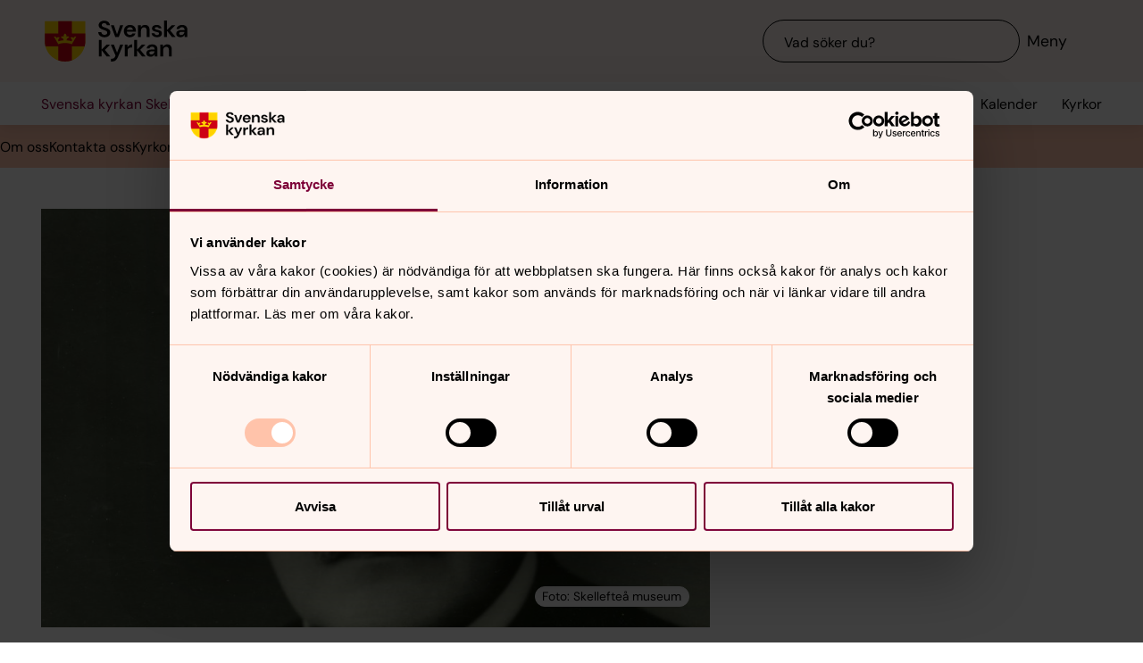

--- FILE ---
content_type: text/html; charset=utf-8
request_url: https://www.svenskakyrkan.se/skelleftea/prosten-fellstroms-grav
body_size: 61008
content:
<!DOCTYPE html>
<html lang="sv">
<head><base id="CS_GlobalBaseTag" href="/default.aspx?id=2486480" target="_self" /><meta http-equiv="CONTENT-TYPE" content="text/html; charset=utf-8" /><script type="text/javascript">
//<![CDATA[
var Lang="sv/";var AdminURL="https://www.svenskakyrkan.se/cs/";var SiteURL="https://www.svenskakyrkan.se/";var ConnectionID=13119;var DocumentId=2486480;var EditId=0;var PresentationTemplateId=0;var RefId=0;var CS_QueryStringPrefix="id";var IsInCsEdit=false;
//]]>
</script><script id="CS_GlobalJavaScript" type="text/javascript" src="~js/global.async.min.js"></script><meta name="identifier" content="2486480" /><meta name="Title" content="Prosten Fellströms grav" /><meta name="Date" content="2022-10-25 13:53:28" /><title>
	Prosten Fellstr&#246;ms grav - Svenska kyrkan Skellefte&#229;
</title><meta name="viewport" content="width=device-width, initial-scale=1" /><meta http-equiv="x-ua-compatible" content="ie=edge" />
		<meta name="language" content="sv" />
		<meta name="description" content="Lyssna n&#228;r Lars Jonsson ber&#228;ttar om Prosten Kristian August Fellstr&#246;m." />
		<meta name="webId" content="2065441">
		<meta name="webName" content="Svenska kyrkan Skellefte&#229;">
		<link rel="canonical" href="https://www.svenskakyrkan.se/skelleftea/prosten-fellstroms-grav" />
<meta name="twitter:card" content="summary_large_image" />
<meta name="twitter:site" content="@svenskakyrkan" />
<meta name="twitter:image" content="https://www.svenskakyrkan.se/bilder/2065441/prosten_fellstrom_foto_skellmuseum.jpeg?doprocessing=1&w=800" />
<meta property="og:url" content="https://www.svenskakyrkan.se/skelleftea/prosten-fellstroms-grav" />
<meta property="og:type" content="website" />
<meta property="og:title" content="Prosten Fellstr&#246;ms grav" />
<meta property="og:description" content="Lyssna n&#228;r Lars Jonsson ber&#228;ttar om Prosten Kristian August Fellstr&#246;m." />
<meta property="og:image:secure_url" content="https://www.svenskakyrkan.se/bilder/2065441/prosten_fellstrom_foto_skellmuseum.jpeg?doprocessing=1&w=800" />
<meta property="og:image" content="https://www.svenskakyrkan.se/bilder/2065441/prosten_fellstrom_foto_skellmuseum.jpeg?doprocessing=1&w=800" />
	<!-- Styles -->
	<link href="/assets/presentation/verktygsladan/main.css?v=2.11.0" rel="stylesheet"/>

		
		<script src="/webapi/api-v2/webcontext.js?webid=2065441"></script>
		<script src="/webapi/api-v2/websettings.js?v=2.11.0"></script>
        
<!-- Matomo Tag Manager -->
<script type="text/plain" data-cookieconsent="statistics">
    var _mtm = window._mtm = window._mtm || [];
    _mtm.push({ 'mtm.startTime': (new Date().getTime()), 'event': 'mtm.Start' });
    (function () {
        var d = document, g = d.createElement('script'), s = d.getElementsByTagName('script')[0];
        g.async = true; g.src = 'https://tracker.svenska-kyrkan.open-analytics.se/js/container_hbw0LwF3.js'; s.parentNode.insertBefore(g, s);
    })();
</script>
<!-- End Matomo Tag Manager -->

	<!-- Favicons -->
	
<link rel="icon" href="/assets/presentation/verktygsladan/assets/favicons/favicon.svg?v=2.11.0" type="image/svg+xml">
<link rel="apple-touch-icon" sizes="180x180" href="/assets/presentation/verktygsladan/assets/favicons/apple-touch-icon.png?v=2.11.0">
<link rel="icon" type="image/png" sizes="32x32" href="/assets/presentation/verktygsladan/assets/favicons/favicon-32x32.png?v=2.11.0">
<link rel="icon" type="image/png" sizes="16x16" href="/assets/presentation/verktygsladan/assets/favicons/favicon-16x16.png?v=2.11.0">
<link rel="mask-icon" href="/assets/presentation/verktygsladan/assets/favicons/safari-pinned-tab.svg?v=2.11.0" color="#7d0037">
<link rel="manifest" href="/assets/presentation/verktygsladan/assets/favicons/site.webmanifest?v=2.11.0" />
<link rel="shortcut icon" href="/assets/presentation/verktygsladan/assets/favicons/favicon.ico?v=2.11.0"><meta name="msapplication-TileColor" content="#7d0037" /><meta name="theme-color" content="#7d0037" />
	<!-- Script -->
	<!--AI-->
<script type="text/plain" data-cookieconsent="necessary">
    !(function (cfg) { var k, x, D, E, L, C, b, U, O, A, e, t = "track", n = "TrackPage", i = "TrackEvent", I = [t + "Event", t + "Exception", t + "PageView", t + "PageViewPerformance", "addTelemetryInitializer", t + "Trace", t + "DependencyData", t + "Metric", "start" + n, "stop" + n, "start" + i, "stop" + i, "setAuthenticatedUserContext", "clearAuthenticatedUserContext", "flush"]; function a() { cfg.onInit && cfg.onInit(e) } k = window, x = document, D = k.location, E = "script", L = "ingestionendpoint", C = "disableExceptionTracking", b = "crossOrigin", U = "POST", O = cfg.pn || "aiPolicy", t = "appInsightsSDK", A = cfg.name || "appInsights", (cfg.name || k[t]) && (k[t] = A), e = k[A] || function (u) { var n = u.url || cfg.src, s = !1, p = !1, l = { initialize: !0, queue: [], sv: "9", config: u, version: 2, extensions: void 0 }; function d(e) { var t, n, i, a, r, o, c, s; !0 !== cfg.dle && (o = (t = function () { var e, t = {}, n = u.connectionString; if ("string" == typeof n && n) for (var i = n.split(";"), a = 0; a < i.length; a++) { var r = i[a].split("="); 2 === r.length && (t[r[0].toLowerCase()] = r[1]) } return t[L] || (e = (n = t.endpointsuffix) ? t.location : null, t[L] = "https://" + (e ? e + "." : "") + "dc." + (n || "services.visualstudio.com")), t }()).instrumentationkey || u.instrumentationKey || "", t = (t = (t = t[L]) && "/" === t.slice(-1) ? t.slice(0, -1) : t) ? t + "/v2/track" : u.endpointUrl, t = u.userOverrideEndpointUrl || t, (n = []).push((i = "SDK LOAD Failure: Failed to load Application Insights SDK script (See stack for details)", a = e, c = t, (s = (r = f(o, "Exception")).data).baseType = "ExceptionData", s.baseData.exceptions = [{ typeName: "SDKLoadFailed", message: i.replace(/\./g, "-"), hasFullStack: !1, stack: i + "\nSnippet failed to load [" + a + "] -- Telemetry is disabled\nHelp Link: https://go.microsoft.com/fwlink/?linkid=2128109\nHost: " + (D && D.pathname || "_unknown_") + "\nEndpoint: " + c, parsedStack: [] }], r)), n.push((s = e, i = t, (c = (a = f(o, "Message")).data).baseType = "MessageData", (r = c.baseData).message = 'AI (Internal): 99 message:"' + ("SDK LOAD Failure: Failed to load Application Insights SDK script (See stack for details) (" + s + ")").replace(/\"/g, "") + '"', r.properties = { endpoint: i }, a)), e = n, o = t, JSON && ((c = k.fetch) && !cfg.useXhr ? c(o, { method: U, body: JSON.stringify(e), mode: "cors" }) : XMLHttpRequest && ((s = new XMLHttpRequest).open(U, o), s.setRequestHeader("Content-type", "application/json"), s.send(JSON.stringify(e))))) } function f(e, t) { return e = e, t = t, i = l.sv, a = l.version, r = D, (o = {})["ai.device." + "id"] = "browser", o["ai.device.type"] = "Browser", o["ai.operation.name"] = r && r.pathname || "_unknown_", o["ai.internal.sdkVersion"] = "javascript:snippet_" + (i || a), { time: (r = new Date).getUTCFullYear() + "-" + n(1 + r.getUTCMonth()) + "-" + n(r.getUTCDate()) + "T" + n(r.getUTCHours()) + ":" + n(r.getUTCMinutes()) + ":" + n(r.getUTCSeconds()) + "." + (r.getUTCMilliseconds() / 1e3).toFixed(3).slice(2, 5) + "Z", iKey: e, name: "Microsoft.ApplicationInsights." + e.replace(/-/g, "") + "." + t, sampleRate: 100, tags: o, data: { baseData: { ver: 2 } }, ver: undefined, seq: "1", aiDataContract: undefined }; function n(e) { e = "" + e; return 1 === e.length ? "0" + e : e } var i, a, r, o } var i, a, t, r, g = -1, h = 0, m = ["js.monitor.azure.com", "js.cdn.applicationinsights.io", "js.cdn.monitor.azure.com", "js0.cdn.applicationinsights.io", "js0.cdn.monitor.azure.com", "js2.cdn.applicationinsights.io", "js2.cdn.monitor.azure.com", "az416426.vo.msecnd.net"], o = function () { return c(n, null) }; function c(t, r) { if ((n = navigator) && (~(n = (n.userAgent || "").toLowerCase()).indexOf("msie") || ~n.indexOf("trident/")) && ~t.indexOf("ai.3") && (t = t.replace(/(\/)(ai\.3\.)([^\d]*)$/, function (e, t, n) { return t + "ai.2" + n })), !1 !== cfg.cr) for (var e = 0; e < m.length; e++)if (0 < t.indexOf(m[e])) { g = e; break } var n, o = function (e) { var a; l.queue = [], p || (0 <= g && h + 1 < m.length ? (a = (g + h + 1) % m.length, i(t.replace(/^(.*\/\/)([\w\.]*)(\/.*)$/, function (e, t, n, i) { return t + m[a] + i })), h += 1) : (s = p = !0, d(t))) }, c = function (e, t) { p || setTimeout(function () { t && !l.core && o() }, 500), s = !1 }, i = function (e) { var n, i = x.createElement(E), e = (cfg.pl ? cfg.ttp && cfg.ttp.createScript ? i.src = cfg.ttp.createScriptURL(e) : i.src = (null == (n = window.trustedTypes) ? void 0 : n.createPolicy(O, { createScriptURL: function (e) { try { var t = new URL(e); if (t.host && "js.monitor.azure.com" === t.host) return e; a(e) } catch (n) { a(e) } } })).createScriptURL(e) : i.src = e, cfg.nt && i.setAttribute("nonce", cfg.nt), r && (i.integrity = r), i.setAttribute("data-ai-name", A), cfg[b]); function a(e) { d("AI policy blocked URL: " + e) } return !e && "" !== e || "undefined" == i[b] || (i[b] = e), i.onload = c, i.onerror = o, i.onreadystatechange = function (e, t) { "loaded" !== i.readyState && "complete" !== i.readyState || c(0, t) }, cfg.ld && cfg.ld < 0 ? x.getElementsByTagName("head")[0].appendChild(i) : setTimeout(function () { x.getElementsByTagName(E)[0].parentNode.appendChild(i) }, cfg.ld || 0), i }; i(t) } cfg.sri && (i = n.match(/^((http[s]?:\/\/.*\/)\w+(\.\d+){1,5})\.(([\w]+\.){0,2}js)$/)) && 6 === i.length ? (T = "".concat(i[1], ".integrity.json"), a = "@".concat(i[4]), S = window.fetch, t = function (e) { if (!e.ext || !e.ext[a] || !e.ext[a].file) throw Error("Error Loading JSON response"); var t = e.ext[a].integrity || null; c(n = i[2] + e.ext[a].file, t) }, S && !cfg.useXhr ? S(T, { method: "GET", mode: "cors" }).then(function (e) { return e.json()["catch"](function () { return {} }) }).then(t)["catch"](o) : XMLHttpRequest && ((r = new XMLHttpRequest).open("GET", T), r.onreadystatechange = function () { if (r.readyState === XMLHttpRequest.DONE) if (200 === r.status) try { t(JSON.parse(r.responseText)) } catch (e) { o() } else o() }, r.send())) : n && o(); try { l.cookie = x.cookie } catch (w) { } function e(e) { for (; e.length;)!function (t) { l[t] = function () { var e = arguments; s || l.queue.push(function () { l[t].apply(l, e) }) } }(e.pop()) } e(I); var v, y, S = !(l.SeverityLevel = { Verbose: 0, Information: 1, Warning: 2, Error: 3, Critical: 4 }), T = (u.extensionConfig || {}).ApplicationInsightsAnalytics || {}; return (S = !0 !== u[C] && !0 !== T[C] || S) && (e(["_" + (v = "onerror")]), y = k[v], k[v] = function (e, t, n, i, a) { var r = y && y(e, t, n, i, a); return !0 !== r && l["_" + v]({ message: e, url: t, lineNumber: n, columnNumber: i, error: a, evt: k.event }), r }, u.autoExceptionInstrumented = !0), l }(cfg.cfg), (k[A] = e).queue && 0 === e.queue.length ? (e.queue.push(a), e.trackPageView({})) : a(); })({
        src: "https://js.monitor.azure.com/scripts/b/ai.3.gbl.min.js",
        crossOrigin: "anonymous",
        onInit: function (sdk) { sdk.addTelemetryInitializer(function (envelope) { envelope.tags["ai.cloud.roleInstance"] = "www"; }); },
        cfg: { 
            connectionString: "InstrumentationKey=0642649c-35de-4cde-a898-308ae4c43d20;IngestionEndpoint=https://westeurope-3.in.applicationinsights.azure.com/;LiveEndpoint=https://westeurope.livediagnostics.monitor.azure.com/;ApplicationId=6d8f6e2e-9bc0-4573-a689-a2cce0134f89"
        }
    });
</script><script id="Cookiebot" src="/cb/uc.js" data-culture="SV" data-cbid="d75c920b-b4d0-4060-bb69-5aacc9a30939" data-blockingmode="auto" type="text/javascript"></script><meta name="GENERATOR" content="Content Studio Enterprise Edition 5.7.5017.21903 2025-07-29" /></head>
<body 
class='layout--article layout--local ' theme="se-1-a">
	
	<nav aria-label="Navigation genvägar">
	    <svk-skip-to-content anchor="innehall" class="label-100">
		Till innehållet
	    </svk-skip-to-content>
	    <svk-skip-to-content anchor="undermeny" class="label-100">
		Till undermeny
	    </svk-skip-to-content>
	</nav>
	<header class='c-header has-subnav'>
    <div class="header__main">
        <div class="header__main-container">
            <a href='skelleftea' class="header__main-logo" aria-label="Svenska kyrkan">
                <span class="screen-reader">Svenska kyrkan</span>
                <svg width="168" height="48" viewBox="0 0 168 48" fill="none" xmlns="http://www.w3.org/2000/svg">
					<title>Svenska kyrkan</title>
					<path d="M48.0197 24.34V0.679993H0.719727V24.34C0.719727 37.44 11.2797 48 24.3797 48C37.4797 48 48.0397 37.44 48.0397 24.34H48.0197Z" fill="#FFD200"/>
					<path d="M32.2597 15.2V0.679993H16.4997V15.2H0.719727V24.34C0.719727 26.4 0.979727 28.38 1.47973 30.28H16.4997V46.64C18.9597 47.5 21.6197 47.98 24.3797 47.98C27.1397 47.98 29.7997 47.5 32.2597 46.64V30.28H47.2797C47.7597 28.38 48.0397 26.38 48.0397 24.34V15.2H32.2597Z" fill="#CD0014"/>
					<path d="M34.1993 20.54C33.2793 19.14 31.5193 19.04 30.6593 20.32C32.3593 21.22 32.7593 22.98 32.2593 24.28C30.5393 23.66 28.3993 23.26 26.1393 23.12C26.1993 21.28 27.6993 20.06 29.2193 20.02C29.0593 18.5 27.0593 18.04 25.8993 18.98C26.7793 16.7 24.3793 15.2 24.3793 15.2C24.3793 15.2 21.9793 16.7 22.8593 18.98C21.6993 18.04 19.6993 18.5 19.5393 20.02C21.0393 20.06 22.5393 21.26 22.6193 23.12C20.3393 23.26 18.2193 23.66 16.4993 24.28C15.9993 22.98 16.3993 21.22 18.0993 20.32C17.2393 19.04 15.4793 19.14 14.5593 20.54C14.0393 18.28 11.2793 18.68 11.2793 18.68L16.5193 27.76C18.2593 26.88 21.1793 26.32 24.3993 26.32C27.6193 26.32 30.5393 26.86 32.2793 27.76L37.5193 18.68C37.5193 18.68 34.7393 18.28 34.2393 20.54H34.1993Z" fill="#FFD200"/>
					<path d="M67.1598 41.98V34.74L72.9398 41.98H77.2198L70.8798 34.34L76.8798 28.24H72.8198L67.1598 34V22.78H63.7998V41.98H67.1598Z" fill="#000000" />
					<path d="M77.8994 44.7401V48.0001C82.5394 47.9801 84.3994 46.7801 86.4394 42.0001L92.2994 28.2401H88.7994L85.1194 37.5001L81.4594 28.2401H77.9194L83.3594 41.0201L82.8794 42.1401C81.9994 44.2001 80.4594 44.7401 78.5394 44.7401H77.9194H77.8994Z" fill="#000000" />
					<path d="M97.4596 41.98V35.56C97.4596 32.16 99.7396 31.62 102 31.62H102.88V27.9C100.62 27.9 98.6596 29.08 97.4196 31.08V28.24H94.0996V41.98H97.4796H97.4596Z" fill="#000000" />
					<path d="M108.5 41.98V34.74L114.28 41.98H118.56L112.22 34.34L118.22 28.24H114.16L108.5 34V22.78H105.12V41.98H108.5Z" fill="#000000" />
					<path d="M125.26 39.72C123.9 39.72 122.9 39.08 122.9 37.88C122.9 36.86 123.78 35.96 125.68 35.96H129C128.7 38.08 127.42 39.7 125.26 39.7V39.72ZM124.44 42.32C126.74 42.32 128.12 41.26 129.14 39.44V41.98H132.32V33.5C132.32 29.86 129.98 27.9 126.02 27.9C122.5 27.9 120.02 29.82 119.66 32.66H122.96C123.32 31.3 124.54 30.6 126 30.6C127.64 30.6 129.1 31.48 129.1 33.5V33.96H125.3C121.24 33.96 119.34 35.62 119.34 38.22C119.34 40.62 121.02 42.34 124.46 42.34L124.44 42.32Z" fill="#000000" />
					<path d="M139 41.98V34.88C139 32.32 140.54 30.72 142.58 30.72C144.74 30.72 145.7 32.12 145.7 34.54V41.98H149.08V34.2C149.08 30 147.16 27.9 143.74 27.9C141.54 27.9 139.92 28.88 138.86 30.86V28.24H135.62V41.98H139Z" fill="#000000" />
					<path d="M70.4596 19.54C74.8596 19.54 77.3196 17 77.3196 13.94C77.3196 10.62 74.4196 9.43997 71.7396 8.47997L69.6796 7.73997C68.0996 7.17997 67.1997 6.41997 67.1997 5.29997C67.1997 4.05997 68.4396 3.03997 70.0996 3.03997C71.7596 3.03997 72.9196 4.07997 73.1396 5.45997H76.7997C76.4997 2.33997 73.9797 0.219971 70.1197 0.219971C66.2597 0.219971 63.6396 2.33997 63.6396 5.53997C63.6396 7.93997 65.0997 9.45997 68.6997 10.7L70.7197 11.4C72.0197 11.86 73.6796 12.56 73.6796 14.24C73.6796 15.76 72.2797 16.72 70.4397 16.72C68.2197 16.72 66.8997 15.36 66.7197 13.56H63.1396C63.3396 17.36 66.3197 19.52 70.3997 19.52L70.4596 19.54Z" fill="#000000" />
					<path d="M87.1594 19.2L92.3194 5.46002H88.7594L85.0994 16.24L81.4394 5.46002H77.8994L83.0194 19.2H87.1594Z" fill="#000000" />
					<path d="M113.06 19.2V12.1C113.06 9.54 114.6 7.94 116.64 7.94C118.8 7.94 119.76 9.33999 119.76 11.76V19.2H123.14V11.42C123.14 7.22 121.22 5.12 117.8 5.12C115.6 5.12 113.98 6.1 112.92 8.07999V5.46H109.68V19.2H113.06Z" fill="#000000" />
					<path d="M143.44 19.2V11.96L149.22 19.2H153.5L147.16 11.58L153.16 5.46H149.1L143.44 11.24V0H140.06V19.2H143.44Z" fill="#000000" />
					<path d="M160.199 16.96C158.839 16.96 157.839 16.32 157.839 15.12C157.839 14.1 158.719 13.2 160.619 13.2H163.939C163.639 15.32 162.359 16.94 160.199 16.94V16.96ZM159.379 19.54C161.679 19.54 163.059 18.48 164.079 16.66V19.2H167.259V10.72C167.259 7.08 164.919 5.12 160.959 5.12C157.439 5.12 154.959 7.04 154.599 9.88H157.899C158.259 8.52 159.479 7.82 160.939 7.82C162.579 7.82 164.039 8.7 164.039 10.72V11.18H160.239C156.179 11.18 154.279 12.84 154.279 15.44C154.279 17.84 155.959 19.56 159.399 19.56L159.379 19.54Z" fill="#000000" />
					<path d="M96.5001 11.06C96.8601 8.92 98.3801 7.82 100.24 7.82C102.1 7.82 103.68 9.12 103.68 11.06H96.5001ZM100.14 19.54C103.44 19.54 105.72 17.86 106.7 15.04H103.26C102.66 16.08 101.66 16.82 100.2 16.82C98.1401 16.82 96.6001 15.38 96.4601 13.1H107.08C107.1 12.76 107.14 12.2 107.14 11.8C107.14 7.92 104.36 5.12 100.22 5.12C96.0801 5.12 93.1201 8.08 93.1201 12.38C93.1201 16.68 95.8601 19.54 100.16 19.54H100.14Z" fill="#000000" />
					<path d="M131.919 19.54C135.579 19.54 137.579 17.68 137.579 15.06C137.579 12.18 135.139 11.56 132.319 10.94C131.339 10.72 129.219 10.3 129.219 9.13998C129.219 8.43998 129.999 7.67998 131.519 7.67998C132.759 7.67998 133.579 8.17998 133.879 9.21998H137.059C136.599 6.61998 134.659 5.09998 131.459 5.09998C127.919 5.09998 125.939 6.93998 125.939 9.29998C125.939 11.94 128.359 12.66 131.099 13.3C133.019 13.76 134.199 13.98 134.199 15.18C134.199 16.14 133.499 16.96 131.859 16.96C130.219 16.96 129.179 16.08 128.839 14.98H125.439C125.899 17.72 128.319 19.52 131.919 19.52V19.54Z" fill="#000000" />
				</svg>
            </a>
			<div class="header__main-navigation">
                <svk-search-input>
                    <form class="search-input__form" name="Sök">
                        <svk-input-search
                            class="input-search--rounded input-search--transparent"
                            placeholder="Vad söker du?"
                            type="search"
                            submit-button="true"
                            name="text"></svk-input-search>
                    </form>
                    <button class="search-input__button-mobile">
                        <svk-icon name="search-75"></svk-icon>
                        <span class="search-button__label">Sök</span>
                    </button>
                </svk-search-input>
                <button class="navigation-button" aria-haspopup="true" aria-expanded="false" aria-label="Meny">
                    <svk-icon name="menu-75"></svk-icon>
                    <span class="navigation-button__text">Meny</span>
                </button>
            </div>
        </div>
		<svk-navigation-main>
	<div class="navigation-main__backdrop"></div>
	<nav class="navigation-main__nav" id="meny" aria-label="Meny">
		<div class="nav__mobile">
			
				<a href="/kalender?type=owner&amp;id=12830,12829,12828,12827,12832,12831&amp;locationName=Skellefte%c3%a5+pastorat&amp;webid=2065441" class="svk-button button--secondary">
					<svk-icon name="calendar"></svk-icon>
					Kalender
				</a>
			
				<a href="/platser" class="svk-button button--secondary">
					<svk-icon name="location"></svk-icon>
					Kyrkor
				</a>
			
		</div>
		<ul class="list--none nav__list">
			
						<li>
	<div>
		<a href="skelleftea/om-oss"  >Om oss</a>
		<button aria-expanded="false" aria-label="Öppna Om oss" aria-controls="svk-navigation-menu-0-0">
				<svk-icon name="arrow-down"></svk-icon>
			</button>
	</div>
	
	<ul id="svk-navigation-menu-0-0">
		
					
					<li>
	<div>
		<a href="skelleftea/organisation-och-ledning"  >Organisation och ledning</a>
		<button aria-expanded="false" aria-label="Öppna Organisation och ledning" aria-controls="svk-navigation-menu-0-0-0">
				<svk-icon name="arrow-down"></svk-icon>
			</button>
	</div>
	
	<ul id="svk-navigation-menu-0-0-0">
		
					
					<li>
	<div>
		<a href="skelleftea/skelleftea-pastorat"  >Svenska kyrkan Skellefte&#229;</a>
		
	</div>
	
</li>
				
				
	</ul>
	
</li>
				
					<li>
	<div>
		<a href="skelleftea/medlem-i-svenska-kyrkan"  >Att vara medlem i Svenska kyrkan</a>
		
	</div>
	
</li>
				
					<li>
	<div>
		<a href="skelleftea/kulturarvet"  >Kulturarvet</a>
		
	</div>
	
</li>
				
					<li>
	<div>
		<a href="skelleftea/gavor"  >G&#229;vor</a>
		
	</div>
	
</li>
				
					<li>
	<div>
		<a href="skelleftea/lediga-tjanster"  >Lediga tj&#228;nster</a>
		
	</div>
	
</li>
				
					<li>
	<div>
		<a href="skelleftea/samverkan"  >Samverkan</a>
		
	</div>
	
</li>
				
					<li>
	<div>
		<a href="skelleftea/forsamlingsinstruktion"  >F&#246;rsamlingsinstruktion</a>
		
	</div>
	
</li>
				
					<li>
	<div>
		<a href="skelleftea/personuppgiftsbehandling"  >Personuppgiftsbehandling</a>
		
	</div>
	
</li>
				
				
	</ul>
	
</li>
					
						<li>
	<div>
		<a href="skelleftea/kontakta-oss"  >Kontakta oss</a>
		
	</div>
	
</li>
					
						<li>
	<div>
		<a href="skelleftea/kyrkor-och-forsamlingar"  >Kyrkor och f&#246;rsamlingar</a>
		<button aria-expanded="false" aria-label="Öppna Kyrkor och församlingar" aria-controls="svk-navigation-menu-0-2">
				<svk-icon name="arrow-down"></svk-icon>
			</button>
	</div>
	
	<ul id="svk-navigation-menu-0-2">
		
					
					<li>
	<div>
		<a href="skelleftea/byske-fallfors-forsamling"  >Byske-F&#228;llfors f&#246;rsamling</a>
		
	</div>
	
</li>
				
					<li>
	<div>
		<a href="skelleftea/jorn-bolidens-forsamling"  >J&#246;rn-Bolidens f&#246;rsamling</a>
		
	</div>
	
</li>
				
					<li>
	<div>
		<a href="skelleftea/kagedalens-forsamling"  >K&#229;gedalens f&#246;rsamling</a>
		
	</div>
	
</li>
				
					<li>
	<div>
		<a href="skelleftea/sankt-olovs-forsamling"  >Sankt Olovs f&#246;rsamling</a>
		
	</div>
	
</li>
				
					<li>
	<div>
		<a href="skelleftea/skelleftea-landsforsamling"  >Skellefte&#229; landsf&#246;rsamling</a>
		
	</div>
	
</li>
				
					<li>
	<div>
		<a href="skelleftea/ovriga-forsamlingar"  >V&#229;ra grannf&#246;rsamlingar</a>
		
	</div>
	
</li>
				
				
	</ul>
	
</li>
					
						<li>
	<div>
		<a href="skelleftea/dop-vigsel-och-begravning"  >Dop, konfirmation, vigsel och begravning</a>
		
	</div>
	
</li>
					
						<li>
	<div>
		<a href="skelleftea/verksamhet"  >Verksamhet</a>
		<button aria-expanded="false" aria-label="Öppna Verksamhet" aria-controls="svk-navigation-menu-0-4">
				<svk-icon name="arrow-down"></svk-icon>
			</button>
	</div>
	
	<ul id="svk-navigation-menu-0-4">
		
					
					<li>
	<div>
		<a href="skelleftea/gudstjanst"  >Gudstj&#228;nst</a>
		<button aria-expanded="false" aria-label="Öppna Gudstjänst" aria-controls="svk-navigation-menu-0-4-0">
				<svk-icon name="arrow-down"></svk-icon>
			</button>
	</div>
	
	<ul id="svk-navigation-menu-0-4-0">
		
					
					<li>
	<div>
		<a href="skelleftea/dop"  >Dop</a>
		<button aria-expanded="false" aria-label="Öppna Dop" aria-controls="svk-navigation-menu-0-4-0-0">
				<svk-icon name="arrow-down"></svk-icon>
			</button>
	</div>
	
	<ul id="svk-navigation-menu-0-4-0-0">
		
					
					<li>
	<div>
		<a href="skelleftea/planera-dop"  >Planera ett dop</a>
		
	</div>
	
</li>
				
					<li>
	<div>
		<a href="skelleftea/dopklanning"  >Dopkl&#228;nning</a>
		
	</div>
	
</li>
				
					<li>
	<div>
		<a href="skelleftea/vuxendop"  >D&#246;pas som vuxen</a>
		
	</div>
	
</li>
				
					<li>
	<div>
		<a href="skelleftea/fragor-och-svar-om-dop"  >Fr&#229;gor och svar om dop</a>
		
	</div>
	
</li>
				
				
	</ul>
	
</li>
				
					<li>
	<div>
		<a href="skelleftea/vigsel"  >Vigsel</a>
		<button aria-expanded="false" aria-label="Öppna Vigsel" aria-controls="svk-navigation-menu-0-4-0-1">
				<svk-icon name="arrow-down"></svk-icon>
			</button>
	</div>
	
	<ul id="svk-navigation-menu-0-4-0-1">
		
					
					<li>
	<div>
		<a href="skelleftea/planera-vigsel"  >Planera en vigsel</a>
		
	</div>
	
</li>
				
					<li>
	<div>
		<a href="skelleftea/fragor-och-svar-om-vigsel"  >Fr&#229;gor och svar om vigsel</a>
		
	</div>
	
</li>
				
				
	</ul>
	
</li>
				
				
	</ul>
	
</li>
				
					<li>
	<div>
		<a href="skelleftea/stod-och-samtal"  >St&#246;d och samtal</a>
		
	</div>
	
</li>
				
					<li>
	<div>
		<a href="skelleftea/barn-och-familj"  >Barn och familj</a>
		<button aria-expanded="false" aria-label="Öppna Barn och familj" aria-controls="svk-navigation-menu-0-4-2">
				<svk-icon name="arrow-down"></svk-icon>
			</button>
	</div>
	
	<ul id="svk-navigation-menu-0-4-2">
		
					
					<li>
	<div>
		<a href="skelleftea/for-bebisar"  >F&#246;r bebisar</a>
		
	</div>
	
</li>
				
					<li>
	<div>
		<a href="skelleftea/oppna-forskolan"  >&#214;ppna f&#246;rskolan</a>
		
	</div>
	
</li>
				
					<li>
	<div>
		<a href="skelleftea/upp-till-ca-12-ar"  >Upp till ca 12 &#229;r</a>
		
	</div>
	
</li>
				
				
	</ul>
	
</li>
				
					<li>
	<div>
		<a href="skelleftea/tonaring-och-uppat"  >Ton&#229;ring och upp&#229;t</a>
		
	</div>
	
</li>
				
					<li>
	<div>
		<a href="skelleftea/konfirmation"  >Konfirmation </a>
		
	</div>
	
</li>
				
					<li>
	<div>
		<a href="skelleftea/motas-och-umgas"  >M&#246;tas och umg&#229;s</a>
		
	</div>
	
</li>
				
					<li>
	<div>
		<a href="skelleftea/fordjupning"  >F&#246;rdjupning</a>
		
	</div>
	
</li>
				
					<li>
	<div>
		<a href="skelleftea/musik-och-kor"  >Musik och k&#246;r</a>
		
	</div>
	
</li>
				
					<li>
	<div>
		<a href="skelleftea/teckensprakig-verksamhet"  >Teckenspr&#229;kig verksamhet</a>
		
	</div>
	
</li>
				
					<li>
	<div>
		<a href="skelleftea/en-kyrka-for-alla"  >En kyrka f&#246;r alla</a>
		
	</div>
	
</li>
				
					<li>
	<div>
		<a href="skelleftea/digitalkyrka"  >V&#229;ra digitala rum</a>
		
	</div>
	
</li>
				
				
	</ul>
	
</li>
					
						<li>
	<div>
		<a href="skelleftea/var-tro"  >V&#229;r tro</a>
		
	</div>
	
</li>
					
						<li>
	<div>
		<a href="skelleftea/begravning-och-kyrkogard"  >Begravning och kyrkog&#229;rd</a>
		<button aria-expanded="false" aria-label="Öppna Begravning och kyrkogård" aria-controls="svk-navigation-menu-0-6">
				<svk-icon name="arrow-down"></svk-icon>
			</button>
	</div>
	
	<ul id="svk-navigation-menu-0-6">
		
					
					<li>
	<div>
		<a href="skelleftea/om-begravning"  >Begravning</a>
		<button aria-expanded="false" aria-label="Öppna Begravning" aria-controls="svk-navigation-menu-0-6-0">
				<svk-icon name="arrow-down"></svk-icon>
			</button>
	</div>
	
	<ul id="svk-navigation-menu-0-6-0">
		
					
					<li>
	<div>
		<a href="skelleftea/gravar-och-gravsattning"  >Gravar och gravs&#228;ttning</a>
		<button aria-expanded="false" aria-label="Öppna Gravar och gravsättning" aria-controls="svk-navigation-menu-0-6-0-0">
				<svk-icon name="arrow-down"></svk-icon>
			</button>
	</div>
	
	<ul id="svk-navigation-menu-0-6-0-0">
		
					
					<li>
	<div>
		<a href="skelleftea/grav-med-gravsten-och-planteringsyta"  >Grav med gravsten och planteringsyta</a>
		
	</div>
	
</li>
				
					<li>
	<div>
		<a href="skelleftea/askgravlund"  >Askgravlund</a>
		
	</div>
	
</li>
				
					<li>
	<div>
		<a href="skelleftea/minneslund"  >Minneslund</a>
		
	</div>
	
</li>
				
					<li>
	<div>
		<a href="skelleftea/att-vara-gravrattsinnehavare"  >Att vara gravr&#228;ttsinnehavare</a>
		
	</div>
	
</li>
				
					<li>
	<div>
		<a href="skelleftea/skotselavtal"  >Sk&#246;tselavtal</a>
		
	</div>
	
</li>
				
					<li>
	<div>
		<a href="skelleftea/fragor-om-gravar-och-gravratt"  >Fr&#229;gor om gravar och gravr&#228;tt</a>
		
	</div>
	
</li>
				
				
	</ul>
	
</li>
				
					<li>
	<div>
		<a href="skelleftea/bartacken"  >B&#229;rt&#228;cken</a>
		
	</div>
	
</li>
				
					<li>
	<div>
		<a href="skelleftea/alla-maste-gravsattas"  >Alla m&#229;ste gravs&#228;ttas</a>
		
	</div>
	
</li>
				
					<li>
	<div>
		<a href="skelleftea/efter-begravningen"  >Efter begravningen</a>
		
	</div>
	
</li>
				
					<li>
	<div>
		<a href="skelleftea/begravningsavgiften"  >Begravningsavgiften</a>
		
	</div>
	
</li>
				
					<li>
	<div>
		<a href="skelleftea/begravningslagen"  >Begravningslagen</a>
		
	</div>
	
</li>
				
					<li>
	<div>
		<a href="skelleftea/fragor-och-svar-om-begravning"  >Fr&#229;gor och svar om begravning</a>
		
	</div>
	
</li>
				
				
	</ul>
	
</li>
				
					<li>
	<div>
		<a href="skelleftea/kyrkogardar-och-gravkapell"  >Kyrkog&#229;rdar och gravkapell</a>
		<button aria-expanded="false" aria-label="Öppna Kyrkogårdar och gravkapell" aria-controls="svk-navigation-menu-0-6-1">
				<svk-icon name="arrow-down"></svk-icon>
			</button>
	</div>
	
	<ul id="svk-navigation-menu-0-6-1">
		
					
					<li>
	<div>
		<a href="skelleftea/kyrkogardar-i-byske-fallfors-forsamling"  >Kyrkog&#229;rdar i Byske-F&#228;llfors f&#246;rsamling</a>
		
	</div>
	
</li>
				
					<li>
	<div>
		<a href="skelleftea/kyrkogardar-i-jorn-bolidens-forsamling"  >Kyrkog&#229;rdar i J&#246;rn-Bolidens f&#246;rsamling</a>
		
	</div>
	
</li>
				
					<li>
	<div>
		<a href="skelleftea/kyrkogardar-i-kagedalens-forsamling"  >Kyrkog&#229;rdar i K&#229;gedalens f&#246;rsamling</a>
		
	</div>
	
</li>
				
					<li>
	<div>
		<a href="skelleftea/kyrkogardar-i-sankt-olovs-forsamling"  >Kyrkog&#229;rdar i Sankt Olovs f&#246;rsamling</a>
		
	</div>
	
</li>
				
					<li>
	<div>
		<a href="skelleftea/kyrkogardar-i-skelleftea-landsforsamling"  >Kyrkog&#229;rdar i Skellefte&#229; landsf&#246;rsamling</a>
		
	</div>
	
</li>
				
				
	</ul>
	
</li>
				
					<li>
	<div>
		<a href="skelleftea/krematoriet"  >Krematoriet</a>
		
	</div>
	
</li>
				
					<li>
	<div>
		<a href="skelleftea/andra-trossamfund"  >Andra trossamfund</a>
		
	</div>
	
</li>
				
					<li>
	<div>
		<a href="skelleftea/pa-gang-just-nu"  >P&#229; g&#229;ng just nu</a>
		
	</div>
	
</li>
				
					<li>
	<div>
		<a href="skelleftea/gravstenssakerhet"  >Gravstenss&#228;kerhet</a>
		
	</div>
	
</li>
				
					<li>
	<div>
		<a href="skelleftea/hitta-gravplatsen"  >Hitta gravplatsen</a>
		
	</div>
	
</li>
				
					<li>
	<div>
		<a href="skelleftea/mina-onskemal-om-begravning"  >Mina &#246;nskem&#229;l om begravning</a>
		
	</div>
	
</li>
				
				
	</ul>
	
</li>
					
						<li>
	<div>
		<a href="skelleftea/aktuellt"  >Aktuellt</a>
		<button aria-expanded="false" aria-label="Öppna Aktuellt" aria-controls="svk-navigation-menu-0-7">
				<svk-icon name="arrow-down"></svk-icon>
			</button>
	</div>
	
	<ul id="svk-navigation-menu-0-7">
		
					
					<li>
	<div>
		<a href="skelleftea/kalender"  >Kalender</a>
		
	</div>
	
</li>
				
					<li>
	<div>
		<a href="skelleftea/nyheter"  >Nyheter</a>
		
	</div>
	
</li>
				
					<li>
	<div>
		<a href="skelleftea/media"  >Media</a>
		
	</div>
	
</li>
				
					<li>
	<div>
		<a href="skelleftea/press"  >Pressrum</a>
		<button aria-expanded="false" aria-label="Öppna Pressrum" aria-controls="svk-navigation-menu-0-7-3">
				<svk-icon name="arrow-down"></svk-icon>
			</button>
	</div>
	
	<ul id="svk-navigation-menu-0-7-3">
		
					
					<li>
	<div>
		<a href="skelleftea/pressmeddelanden"  >Pressmeddelanden</a>
		
	</div>
	
</li>
				
				
	</ul>
	
</li>
				
					<li>
	<div>
		<a href="skelleftea/manadsblad"  >M&#229;nadsblad</a>
		
	</div>
	
</li>
				
					<li>
	<div>
		<a href="skelleftea/veckoprogrammet"  >Veckoprogrammet</a>
		
	</div>
	
</li>
				
					<li>
	<div>
		<a href="skelleftea/liv"  >Magasinet Liv</a>
		
	</div>
	
</li>
				
				
	</ul>
	
</li>
					
		</ul>
		<div class="navigation-main__footer">
			
				<a href="skelleftea" class="svk-link">Tillbaka till startsidan</a>
			
			<a href="/" class="svk-link">Svenska kyrkans startsida</a>
		</div>
	</nav>
</svk-navigation-main>
        
    </div>
	<div class="header__sub">
		<div class="sub__breadcrumbs">
			<svk-breadcrumbs>
    <nav class="breadcrumbs" aria-label="breadcrumb">
		<div class="breadcrumbs__list-container">
            
                        <ol class="breadcrumbs__list list--none">
                            
                        
                            <li class='breadcrumbs__item breadcrumbs__item--home'>
                                <a href='skelleftea' class="label-75 item__text">
                                    <span>Svenska kyrkan Skellefte&#229;</span>
                                </a>
                            </li>
                        
                        
                    
                        
                        
                            <li class="breadcrumbs__item" aria-current="page">
                                <span class="label-75 item__text">
                                    Prosten Fellstr&#246;ms grav
                                </span>
                            </li>
                        
                    
                        </ol>
                    
        </div>
    </nav>
</svk-breadcrumbs>
		</div>
		<nav class="sub__links">
			
				<a href="/kalender?type=owner&amp;id=12830,12829,12828,12827,12832,12831&amp;locationName=Skellefte%c3%a5+pastorat&amp;webid=2065441" class="svk-link link--secondary link--icon label-75">
					<svk-icon name="calendar"></svk-icon>
					Kalender
				</a>
			
				<a href="/platser" class="svk-link link--secondary link--icon label-75">
					<svk-icon name="location"></svk-icon>
					Kyrkor
				</a>
			
		</nav>
	</div>
</header>
        
<svk-navigation-sub class="" surface="primary-300">
	<nav class="navigation-sub" id="undermeny" aria-label="Undermeny">
		<div class="navigation-sub__container">
            
                        <ul class="navigation-sub__list list--none">
                            
                        <li class='navigation-sub__item  has-children'>
                            <a href='skelleftea/om-oss'  class="label-75 svk-link link--secondary">Om oss</a>
                        </li>
                    
                        <li class='navigation-sub__item  '>
                            <a href='skelleftea/kontakta-oss'  class="label-75 svk-link link--secondary">Kontakta oss</a>
                        </li>
                    
                        <li class='navigation-sub__item  has-children'>
                            <a href='skelleftea/kyrkor-och-forsamlingar'  class="label-75 svk-link link--secondary">Kyrkor och församlingar</a>
                        </li>
                    
                        <li class='navigation-sub__item  '>
                            <a href='skelleftea/dop-vigsel-och-begravning'  class="label-75 svk-link link--secondary">Dop, konfirmation, vigsel och begravning</a>
                        </li>
                    
                        <li class='navigation-sub__item  has-children'>
                            <a href='skelleftea/verksamhet'  class="label-75 svk-link link--secondary">Verksamhet</a>
                        </li>
                    
                        <li class='navigation-sub__item  '>
                            <a href='skelleftea/var-tro'  class="label-75 svk-link link--secondary">Vår tro</a>
                        </li>
                    
                        <li class='navigation-sub__item  has-children'>
                            <a href='skelleftea/begravning-och-kyrkogard'  class="label-75 svk-link link--secondary">Begravning och kyrkogård</a>
                        </li>
                    
                        <li class='navigation-sub__item  has-children'>
                            <a href='skelleftea/aktuellt'  class="label-75 svk-link link--secondary">Aktuellt</a>
                        </li>
                    
                        </ul>
                    
        </div>
    </nav>
</svk-navigation-sub>
	
    
    <main id="innehall" class="main-content svk-layout" tabindex="-1">
    <!-- Hero -->
    <div class="row ">
        <svk-hero class="hero--article svk-layout" >
            <div>
                
                    <div class="hero__image-container">
                    <figure class="hero__image rs_skip">
     
			<picture>
				<source media="(min-width: 1200px)" srcset="bilder/2065441/prosten_fellstrom_foto_skellmuseum.jpeg?doprocessing=1&ci=0%2c216%2c1199%2c674&w=936&ra=1.6&c=85 1x, bilder/2065441/prosten_fellstrom_foto_skellmuseum.jpeg?doprocessing=1&amp;ci=0%2c216%2c1199%2c674&w=936&ra=1.6&pr=2&c=75 2x" sizes="936px">
				<source media="(min-width: 1024px)" srcset="bilder/2065441/prosten_fellstrom_foto_skellmuseum.jpeg?doprocessing=1&amp;ci=0%2c216%2c1199%2c674&w=698&ra=1.6&c=85 1x, bilder/2065441/prosten_fellstrom_foto_skellmuseum.jpeg?doprocessing=1&amp;ci=0%2c216%2c1199%2c674&w=698&ra=1.6&pr=2&c=75 2x" sizes="698px">
				<source media="(min-width: 860px)" srcset="bilder/2065441/prosten_fellstrom_foto_skellmuseum.jpeg?doprocessing=1&amp;ci=0%2c216%2c1199%2c674&w=936&ra=1.6&c=85 1x, bilder/2065441/prosten_fellstrom_foto_skellmuseum.jpeg?doprocessing=1&amp;ci=0%2c216%2c1199%2c674&w=936&ra=1.6&pr=2&c=75 2x" sizes="936px">
				<source media="(min-width: 680px)" srcset="bilder/2065441/prosten_fellstrom_foto_skellmuseum.jpeg?doprocessing=1&amp;ci=0%2c216%2c1199%2c674&w=778&ra=1.6&c=85 1x, bilder/2065441/prosten_fellstrom_foto_skellmuseum.jpeg?doprocessing=1&amp;ci=0%2c216%2c1199%2c674&w=778&ra=1.6.33&pr=2&c=75 2x" sizes="778px">
				<source media="(min-width: 480px)" srcset="bilder/2065441/prosten_fellstrom_foto_skellmuseum.jpeg?doprocessing=1&amp;ci=0%2c216%2c1199%2c674&w=640&ra=1.6&c=85 1x, bilder/2065441/prosten_fellstrom_foto_skellmuseum.jpeg?doprocessing=1&amp;ci=0%2c216%2c1199%2c674&w=640&ra=1.6&pr=2&c=75 2x" sizes="640px">
				<source srcset="bilder/2065441/prosten_fellstrom_foto_skellmuseum.jpeg?doprocessing=1&amp;ci=0%2c216%2c1199%2c674&w=443&ra=1.6&c=85 1x, bilder/2065441/prosten_fellstrom_foto_skellmuseum.jpeg?doprocessing=1&amp;ci=0%2c216%2c1199%2c674&w=443&ra=1.6&pr=2&c=75 2x" sizes="100vw">
				<img
					src="bilder/2065441/prosten_fellstrom_foto_skellmuseum.jpeg?doprocessing=1&amp;ci=0%2c216%2c1199%2c674&w=936&ra=1.6&c=85"
					srcset="bilder/2065441/prosten_fellstrom_foto_skellmuseum.jpeg?doprocessing=1&amp;ci=0%2c216%2c1199%2c674&w=936&ra=1.6&c=85 1x, bilder/2065441/prosten_fellstrom_foto_skellmuseum.jpeg?doprocessing=1&amp;ci=0%2c216%2c1199%2c674&w=936&ra=1.6&pr=2&c=75 2x"
					alt=""
					style="object-position: center center;"				
					width="936"
					height="585"
					fetchpriority="high"
					decoding="async"
					loading="lazy" />
			</picture>
		
			<svk-chip type="info" label='Foto: Skellefte&#229; museum'></svk-chip>
		
    
</figure>
                    </div>
                
			    <div class="grid--size-main hero__content">
                    <svk-readspeaker class="header__readspeaker">
	<a href="https://app-eu.readspeaker.com/cgi-bin/rsent?customerid=4936&lang=sv_se&readid=innehall&url=https%3a%2f%2fwww.svenskakyrkan.se%2fdefault.aspx%3fid%3d2486480" class="readspeaker__button svk-button button--tertiary">
		<svk-icon name="speaker"></svk-icon> Lyssna
	</a>
</svk-readspeaker>
                    <h1 class="hero__title">Prosten Fellstr&#246;ms grav</h1>
				    
                        <p class="paragraph-200">Lyssna n&#228;r Lars Jonsson ber&#228;ttar om Prosten Kristian August Fellstr&#246;m.</p>
                    
                </div>
		    </div>
	    </svk-hero>
    </div>
    <!-- END - Hero -->    
    <div class="row">
            <svk-block-audio class="grid--size-text"> 
		        <svk-audio
			        src='https://streamio.com/api/v1/audios/63528a0f6f8d8d7ad5000005/public_show.json'
			        surface="primary-100">
		        </svk-audio>
	        </svk-block-audio>
        </div><div class="row"><svk-block-text class="grid--size-text"><article class="text__container svk-text">
<p>Kristian August Fellstr&ouml;m f&ouml;dd 1878, d&ouml;d 1975, blev kyrkoherde i Skellefte&aring; 1923 och verkade i f&ouml;rsamlingen till 1975 n&auml;r han gick i pension. Fellstr&ouml;m brann f&ouml;r skolfr&aring;gor och var ocks&aring; aktiv i skolr&aring;det f&ouml;r Skellefte&aring;omr&aring;det.&nbsp;<br /><br />Prosten Fellstr&ouml;m nedtecknade &auml;ven runt 10 000 sidor med kyrkohistoriskt och lokalhistoriskt material.&nbsp;</p>
</article></svk-block-text></div><div class="row"><svk-block-text class="grid--size-text"><article class="text__container svk-text">
<h3>Hitta graven h&auml;r</h3>
</article></svk-block-text></div><div class="row">

<svk-block-image class="grid--size-text" >
	
			<svk-image
				src="bilder/2065441/prosten_fellstrom_grav.png?doprocessing=1"
				size="text"
				alt=""
				author="Janne Lindberg / Agrandos gravkartor"
				description=""
			></svk-image>
		
</svk-block-image></div>
    
</main>


	<svk-status-info></svk-status-info>
<svk-footer class="svk-layout" role="contentinfo">
	<nav class="footer-accessibility-nav" aria-label="Sidfot">
		<div class="grid--size-full footer-accessibility-nav__container">
			<svk-skip-to-content class="label-100" loading="async">
				Tillbaka till toppen
			</svk-skip-to-content>
			<svk-skip-to-content anchor="innehall" class="label-100" loading="async">
				Tillbaka till innehållet
			</svk-skip-to-content>
		</div>
	</nav>
    
        <div class="footer-feedback" surface="theme-primary-100">
			<div class="footer-feedback__container grid--size-full">
				
					<div class="footer-feedback__published">
						
						<p class="label-75">
							Senast ändrad 25 oktober 2022
						</p>
						
					</div>
				
					<div class="footer-feedback__content">
						<div>
    <h2 class="heading-03">Synpunkter eller frågor på sidans innehåll?</h2>
    <a href='mailto:skelleftea.pastorat@svenskakyrkan.se?subject=&amp;subject=Synpunkt på &quot;Prosten%20Fellstr%C3%B6ms%20grav&quot; (ID 2486480)' class="svk-link link--icon">
        <svk-icon name="email"></svk-icon>
        skelleftea.pastorat@svenskakyrkan.se
    </a>
</div>
						<div class="footer-feedback__share">
	<svk-share></svk-share>
</div>
						
					</div>
				
			</div>
        </div>
    
        <div class="footer-local" surface="white">
		    <div class="footer-local__container grid--size-full">
                
<div class="footer-local__contact">
	<svk-collapse open>
        
        <h2 class="heading-03" slot="header">
			<button class="footer-local__title footer-local__title--mobile filter__title-button svk-collapse__button svk-button button--tertiary button--icon">
				Kontakt
			    <svk-icon name="arrow-down"></svk-icon>
			</button>
			<span class="footer-local__title footer-local__title--desktop">
				Kontakt
			</span>
		</h2>
        <p class="contact__content" slot="content">
            
                <span class="heading-05">Svenska kyrkan Skellefte&#229;</span>
                
                    <span>
                        <strong>Bes&#246;ks- och postadress:</strong> <a href="https://www.google.se/maps/place/Storgatan 63, 93134 Skellefte&#229;">Storgatan 63, 93134 Skellefte&#229;</a>
                    </span>
                
                    <span>
                        <strong>Telefon:</strong><a href="tel:+46 910 708400">+46 910 708400</a>
                    </span>
                
                    <a href="mailto:skelleftea.pastorat@svenskakyrkan.se">skelleftea.pastorat@svenskakyrkan.se</a>
                
        </p>
        
    </svk-collapse>
</div>
<div class="footer-local__calendar">
	<svk-collapse open>
		<h2 class="heading-03" slot="header">
			<button class="footer-local__title footer-local__title--mobile filter__title-button svk-collapse__button svk-button button--tertiary button--icon">
				Kalender
				<svk-icon name="arrow-down"></svk-icon>
			</button>
			<span class="footer-local__title footer-local__title--desktop">
				Kalender
			</span>
		</h2>
		<svk-calendar-upcoming
			slot="content"
			owner-name="Skellefteå pastorat"
			owner-id="12830,12829,12828,12827,12832,12831"
		></svk-calendar-upcoming>
	</svk-collapse>
</div><div class="footer-local__shortcuts">
    <svk-collapse open>
        <h2 class="heading-03" slot="header">
			<button class="footer-local__title footer-local__title--mobile filter__title-button svk-collapse__button svk-button button--tertiary button--icon">
				Hitta snabbt
				<svk-icon name="arrow-down"></svk-icon>
			</button>
			<span class="footer-local__title footer-local__title--desktop">
				Hitta snabbt
			</span>
		</h2>
        <ul class="svk-list list--none" slot="content">
            
                        <li>
    <a href="skelleftea/bokning">
        Bokning
    </a>
</li>
                    
                        <li>
    <a href="skelleftea/kyrkor-och-forsamlingar">
        Kyrkor och f&#246;rsamlingar
    </a>
</li>
                    
                        <li>
    <a href="skelleftea/gavor">
        G&#229;vor
    </a>
</li>
                    
                        <li>
    <a href="skelleftea/verksamhet">
        Verksamhet
    </a>
</li>
                    
                        <li>
    <a href="skelleftea/medlem-i-svenska-kyrkan">
        Att vara medlem i Svenska kyrkan
    </a>
</li>
                    
        </ul>
    </svk-collapse>
</div><div class="footer-local__social">
    <svk-collapse open>
        <h2 class="heading-03" slot="header">
			<button class="footer-local__title footer-local__title--mobile filter__title-button svk-collapse__button svk-button button--tertiary button--icon">
				Sociala kanaler
				<svk-icon name="arrow-down"></svk-icon>
			</button>
			<span class="footer-local__title footer-local__title--desktop">
				Sociala kanaler
			</span>
		</h2>
        <ul class="svk-list list--none" slot="content">
            
            <li>
                <a href="https://facebook.com/svenskakyrkanskelleftea">
                    Facebook
                </a>
            </li>
            
            <li>
                <a href="https://instagram.com/svk.skelleftea">
                    Instagram
                </a>
            </li>
            
            <li>
                <a href="https://vimeo.com/user14652877">
                    Vimeo
                </a>
            </li>
            
        </ul>
    </svk-collapse>
</div>
            </div>
        </div>
    
    <div class="footer-global" surface="primary-200">
		<div class="grid--size-full footer-global__container">
            <div class="footer-global__contact">
    <h2 class="heading-03">Jourhavande pr&#228;st</h2>
    
    <p>Akut samtals- och krisstöd. Prata eller chatta anonymt med en präst på kvällar och nätter.</p>
    <ul class="svk-list list--none">
        <li>
			<a href="/jourhavandeprast/chatta" class="svk-link link--icon">
				<svg focusable="false" aria-hidden="true" class="svg-icon">
					<use xlink:href="/assets/presentation/verktygsladan/assets/svg/ui.svg?v=2.11.0#contact"></use>
				</svg>
				Chatt
			</a>
		</li>
		<li>
			<a href="/jourhavandeprast/skriv-digitalt-brev" class="svk-link link--icon">
				<svg focusable="false" aria-hidden="true" class="svg-icon">
					<use xlink:href="/assets/presentation/verktygsladan/assets/svg/ui.svg?v=2.11.0#email"></use>
				</svg>
				Digitalt brev
			</a>
		</li>
		<li>
			<a href="tel:112" class="svk-link link--icon">
				<svg focusable="false" aria-hidden="true" class="svg-icon">
					<use xlink:href="/assets/presentation/verktygsladan/assets/svg/ui.svg?v=2.11.0#call"></use>
				</svg>
				Telefon 112
			</a>
		</li>
    </ul>
</div>
            <div class="footer-global__calendar">
    <h2 class="heading-03">Svenska kyrkan</h2>
    <ul class="svk-list list--none">
<li><a href="sokforsamling">Hitta församling</a></li>
<li><a href="medlem">Bli medlem</a></li>
<li><a href="ledigajobb">Lediga jobb</a></li>
<li><a href="../../du-behovs/ge-en-gava">Ge en gåva</a></li>
<li><a href="organisation">Organisation</a></li>
<li><a href="act">Act Svenska kyrkan</a></li>
<li><a href="iutlandet">Svenska kyrkan i utlandet</a></li>
<li><a href="press">Press – nationell nivå</a></li>
</ul>
    
</div>
            <div class="footer-global__shortcuts">
    <h2 class="heading-03">Om webbplatsen</h2>
    <ul class="svk-list list--none">
<li><a href="om-oss/personuppgifter">Behandling av personuppgifter</a></li>
<li><a href="om-oss/kakor">Kakor</a></li>
<li><a href="lyssna">Lyssna</a></li>
<li><a href="tillganglighet-pa-svenskakyrkanse">Tillgänglighetsredogörelse</a></li>
</ul>
    
</div>
        </div>
        <div class="footer-global__illustration">
			<svg xmlns="http://www.w3.org/2000/svg" xmlns:xlink="http://www.w3.org/1999/xlink" viewBox="0 0 540 424" preserveAspectRatio="xMaxYMax meet">
				<path d="m98.67,201.84c13.9,21.94,38.39,36.51,66.28,36.51,12.58,0,24.46-2.97,35.01-8.24,14.34,15.66,34.93,25.47,57.84,25.47,43.3,0,78.41-35.11,78.41-78.41,0-10.35-2.01-20.22-5.66-29.27,23.27-13.6,38.9-38.84,38.9-67.73,0-43.3-35.11-78.4-78.41-78.4s-78.41,35.11-78.41,78.4c0,6.73.85,13.26,2.45,19.49-13.59-11.31-31.07-18.11-50.13-18.11-12.08,0-23.53,2.74-33.75,7.62-5.9,2.82-11.38,6.35-16.35,10.48,0,0-43.06,35.68-16.17,102.21v-.03Z" fill="var(--color-illustration-theme-200)" stroke-width="0"/>
				<path d="m468.78,253.21s19.23-11.32,22.11-31.71c2.88-20.38-4.61-42.1-21.73-51.13-17.1-9.03-44.6-18.21-54.97-45.43-10.38-27.22-14.52-52.79-41.9-69.51-25.18-15.37-65.42-4.04-69.52,22.68-4.1,26.72,27.81,87.46,27.81,87.46l138.21,87.64h-.01Z" fill="#ffc3aa" stroke-width="0"/>
				<path d="m250.23,103.27s13.39-14.97,7.57-32.98c-5.83-18.01-17.65-25.93-36.1-24.85,0,0-18.93-12.15-39.89,3.54-20.96,15.7-23.54,49.68-26.72,69.88,0,0,25.12,4.82,31.93,23.6l63.21-39.19Z" fill="var(--color-illustration-theme-400)" stroke-width="0"/>
				<path d="m216.73,67.8l9.44-13.37s-12.51-4.45-27.63,14.52c-15.12,18.96-21.91,42.1-43.43,49.89,0,0,23.73,5.09,31.93,23.61l18.87-20.83,10.84-53.82h-.02Z" stroke-width="0"/>
				<path d="m231.49,141.61s-6.12,5.85-9.28,21.74c-7.76-7.51-23.66-14.98-36.14-19.2,3.89-6.38,6.4-18.46,3.35-30.73l7.73-6.15,34.34,34.34h0Z" fill="var(--color-illustration-theme-300)" stroke-width="0"/>
				<path d="m216.35,158.23c-2.81-6.89-8.64-19.43-17.13-29.23,0,0,4.45-6.17,16.39-3.27l15.88,15.88s-6.12,5.85-9.28,21.74c-1.83-1.78-3.79-3.49-5.86-5.12Z" stroke-width="0"/>
				<path d="m186.5,166.6l-12.82-5.24,2.45-19.47c9.56.74,19.9,4,27.53,6.9,3.97,1.45,7.7,3.06,11.21,4.78.17.08.25.12.25.12,53.4,26.42,55.14,81.52,55.14,81.52-.2,2.83,0,24.53,0,24.53l-89.16-28.47,13.73-48.6-8.33-16.07h-.01Z" fill="#ffebe1" stroke-width="0"/>
				<path d="m92.73,244.03s-8.26,7.66-23.77,7.85c-15.51.19-23.17-6.54-27.1-6.17-3.93.36-1.91,10.59,12.41,16.52,0,0-10.92,12.83-13.16,19.56-2.24,6.73-4.67,25.6-5.42,31.39-.75,5.8,4.12,10.84,7.66,11.59,3.55.75,56.07-53.65,56.07-53.65v-28.22l-6.69,1.12h.01Z" fill="#ff785a" stroke-width="0"/>
				<path d="m30.97,382.75c.86-11.6,2.36-24.78,4.92-38.34,7.85-41.49,11.21-51.58,32.53-61.31,21.3-9.73,25.04-13.31,25.04-13.31,0,0-9.34-12.95,4.86-25.24,14.21-12.29,67.65,0,67.65,0,0,0,22.44,1.46,20.19,25.24,0,0,34.76,5.45,50.46,15.93,15.71,10.46,58.75,138.27,58.75,138.27H1c2.21-31.27,20.68-39.42,29.96-41.23h.01Z" fill="var(--color-illustration-theme-200)" stroke-width="0"/>
				<path d="m288.42,423.98h-119.83c-1.88-76.01-33.07-138.18-33.07-138.18l7.48,5.23c2.24-1.87,2.08-5.59,2.08-5.59l12.3-42.62c5.24.96,8.59,1.73,8.59,1.73,0,0,22.44,1.46,20.19,25.24,0,0,34.76,5.45,50.46,15.93,6.1,4.07,16.34,25.86,26.59,50.96l25.23,87.31v-.02Z" fill="var(--color-illustration-theme-300)" stroke-width="0"/>
				<path d="m515.95,423.98s-11.14-51.76-39.97-85.98l-34.98,24.37,28.83,61.61h46.13Z" stroke-width="0"/>
				<path d="m312.48,188.25l30.26-32.52c7.54,9.04,14.16,9.41,32.16,6.63,10.43-1.62,19.87.61,26.64,3.18l7.47,3.43c.99.55,1.76,1,2.3,1.35,6.22,4,29.66,17.85,48.35,49.06,12.5,20.87,22.8,51.44,22.31,84.26,46.38,64.29,57.03,120.36,57.03,120.36h-75.13l-16.98-49.85-115.06-106.82-19.35-79.06v-.02Z" fill="#7d0037" stroke-width="0"/>
				<path d="m394.25,262.73s45.97,23.76,66.72,57.98c0,0-4.22-45.37-66.54-70.54l-.18,12.57h0Z" stroke-width="0"/>
				<path d="m394.25,262.73l-64.07-2.18-17.69-72.31,19.63-21.08c8.9,2.79,18.31,7.58,27,14.55,41.5,33.24,35.13,81.02,35.13,81.02h0Z" fill="#ffc3aa" stroke-width="0"/>
				<path d="m394.25,262.73s-1.84,17.35-10.29,32.21l-4.37-3.16-.76,1.5-55.23-15.28-3.93-27.8s37.01-9.06,74.57,12.53Z" fill="#ffebe1" stroke-width="0"/>
				<path d="m329.04,191.52s27.91,1.85,27.92-27.76c0,0-15.5-.46-19.8-27l-36.91,25.63s15.23-1.12,28.79,29.14h0Z" stroke-width="0"/>
				<path d="m168.8,226.41c56.07-5.89,98.02,29.67,98.02,29.67l46.2-7.09-2.04,10.07s50.43,1.67,95.03,48.19c42.77,44.61,67.84,111.33,69.84,116.73h-194.74s-9.53-39.76-19.06-67.25c-9.53-27.48-18.23-58.31-39.53-70.09-10.44-5.77-25.79-12.13-38.73-17.14,1.64-5.59,3.44-19.03-15.01-23.86-1.05-.27-2.06-.47-3.03-.59l3.07-18.67-.02.03Z" fill="#fff" stroke-width="0"/>
				<path d="m475.89,423.98h-91.35c-22.92-89.18-65.91-132.49-65.91-132.49l-6.03-8.77,4.96-22.99c15.01,2.14,53.56,11.04,88.54,47.52,42.03,43.84,66.97,109.38,69.72,116.73h.08Z" fill="var(--color-illustration-theme-200)" stroke-width="0"/>
				<path d="m327.67,253.21s3.95,36.23-16.24,42.39c-20.19,6.16-27.75-14.92-28.88-21.2-1.12-6.28,45.12-21.2,45.12-21.2h.01Z" fill="#7d0037" stroke-width="0"/>
				<path d="m327.42,247.49s3.18,32.59-8.91,43.98c-4.89-8.46-5.91-10.52-22.92-26.2,13.34-6.02,31.84-17.78,31.84-17.78h-.01Z" stroke-width="0"/>
				<path d="m211.19,340.29s5.04,31.65.78,83.69h21.65l-22.43-83.69Z" stroke-width="0"/>
				<path d="m174.19,229.4s14.82,2.99,17.06-7.67c0,0,5.36-2.8,5.24-11.53,0,0,7.1-.5,8.35-6.6,1.24-6.1-3.24-7.85-3.24-7.85,0,0,4.6-.93,4.26-6.66-.34-5.74-6.32-8.59-6.32-8.59,0,0,4.48-2.43,2.31-8.41-2.18-5.98-10.02-3.03-10.02-3.03,0,0,7.39-16.06-10.98-20.34,0,0,.84-2.58-1.24-6.25-2.61-4.59-6.47-3.24-9.83-2.74,0,0,.23-9.26-7.64-9.89-7.87-.63-10.14,5.13-10.14,5.13,0,0-12.83-6.11-16.44,5.61,0,0-3.37-2.61-6.11-.24,0,0-4.23-8.22-11.59-9.46-7.36-1.24-7.73,2.74-7.1,6.23,0,0-5.67-3.24-9.97-1.24-4.3,1.99-1.93,5.79-1.93,5.79,0,0-5.11-2.74-10.27,1.06-5.17,3.8-1.56,9.79.93,10.9,0,0-6.22.43-8.65,3.99-2.43,3.55-.44,8.85.37,9.65,0,0-4.36-2.13-7.6,1.06-3.24,3.19.24,7.6,1.06,8.22,0,0-4.6-.99-6.11,4.3-1.51,5.29.24,10.22,1.75,15.77,1.5,5.55.24,6.29-.56,11.78-.8,5.49,1.75,11.15,6.91,13.96,0,0-3.12,8.29.75,13.89,3.87,5.61,8.47,5.29,12.4,4.8,0,0-1.24,6.79,3.43,10.03,4.67,3.24,9.03-.81,9.03-.81,0,0,6.91,10.16,15.71,3.74,8.78-6.42,56.2-24.55,56.2-24.55v-.04Z" fill="#ff785a" stroke-width="0"/>
				<path d="m68.58,180.81c1.5-5.29,6.11-4.3,6.11-4.3-.81-.62-4.3-5.04-1.06-8.22,3.24-3.18,7.6-1.06,7.6-1.06-.81-.81-2.8-6.11-.37-9.65,2.43-3.55,8.65-3.99,8.65-3.99-2.49-1.12-6.11-7.1-.93-10.9,5.17-3.8,10.27-1.06,10.27-1.06,0,0-2.37-3.81,1.93-5.8,4.3-1.99,9.97,1.24,9.97,1.24-.62-3.49-.24-7.47,7.1-6.22,7.36,1.24,11.59,9.47,11.59,9.47,2.74-2.37,6.11.24,6.11.24,3.61-11.71,16.44-5.61,16.44-5.61,0,0,2.26-5.75,10.14-5.13,7.87.63,7.64,9.89,7.64,9.89,3.37-.5,7.2-2.17,10.38,2.74,2.08,3.24.7,6.25.7,6.25.14.02.26.05.39.07,1.54.3,6.54,1.09,6.72,8.7.2,8.49-7.58,13.2-18.86,6.67,0,0,4.45,3.06,4.21,7.79s-7.97,5.74-15.95,1.38c0,0,1.99,2.24.62,5.61-1.38,3.37-9.63,2.87-9.63,2.87l6.59,5.35-7.29,32.54h-42.06s.57,6.53-6.91,6.72c-7.48.19-8.78-8.59-8.59-13.83,0,0-1.31,4.3-6.54,2.61-5.13-1.65-6.48-9.87-5.14-16.29-.23.86-1.08,2.73-3.84,2.27-3.52-.59-6.19-12.47-6.24-12.63-.43-2.57-.49-5.11.26-7.73h-.02Z" fill="#ffc3aa" stroke-width="0"/>
				<path d="m164.96,248.83s.5,11.13-2.74,20.95c-3.24,9.82-13.33,23.03-13.33,23.03,0,0,.62-7.6-14.33-13.96-14.95-6.36-18.81-12.3-18.93-16.17-.12-3.88,4.86-17.59,1.99-31.05l41.8,8.22,5.55,8.97h0Z" fill="#7d0037" stroke-width="0"/>
				<path d="m128.96,423.98s13.58-94.28-26.17-146.73c0,0-10.17-3.18-12.32-16.23,0,0-9,4.77-19.46,10.13-10.46,5.36-19.18,14.29-16.13,20.29,0,0,7.04-5.31,13.52-8.33,0,0,25.41,35.23,34.67,73.08,9.25,37.85,7.85,67.8,7.85,67.8h18.03Z" fill="#ffebe1" stroke-width="0"/>
				<path d="m27.21,423.98s8.3-19.01,32.97-48.43c24.67-29.4,38.44-34.3,38.44-34.3,0,0,1.53,4.19,2.64,8.15,0,0,14.01-1.46,21.11-1.83,7.1-.37,10.78,0,13.01,2.18,2.24,2.18,2.67,7.03,1.06,9.53,0,0,2.67,1.93,3.06,6.17.39,4.24-2.39,6.18-2.39,6.18,0,0,2.95,1.09,3.14,5.13.17,3.68-2.01,6.37-3.08,6.92,0,0,2.46,2.91,1.54,6.98-1.21,5.38-7.06,6.13-10.98,6.13s-22.12-1.62-28.35-1.81c-6.22-.19-11.78.81-14.52,5.36-2.74,4.55-12.29,23.63-12.29,23.63H27.21Z" fill="#7d0037" stroke-width="0"/>
				<path d="m163.67,246.75l1.29,2.09s.5,11.13-2.74,20.95c-3.24,9.82-13.33,23.03-13.33,23.03,0,0,.27-3.31-3.84-7.38.02-6.62-1.09-21.45-10.6-30.82-7.74-7.64,12.58-8.4,29.21-7.88h.01Z" stroke-width="0"/>
				<path d="m120.17,234.32s.65,8.32,6.63,13.83c5.98,5.52,12.53,10.93,21.02,13.36,8.5,2.43,13.93.93,18.51-3.09,4.58-4.02,11.12-28.67,11.12-28.67,0,0-2.14-.99-2.71-4.17-.56-3.18,2.24-5.27,2.24-5.27,0,0-3.93-1.87-4.39-6.25-.47-4.38,2.04-7.12,2.04-7.12,0,0-5.03-.74-6.24-4.1-1.21-3.37-.09-5.37-.09-5.37,0,0-7.39,2.05-9.62-5.1,0,0,1.91-2.05,1.5-4.95-.43-2.89-5.42-6.31-11.82-5.61,0,0,2.24,3.64.09,7.48-2.15,3.84-7.39,2.43-7.39,2.43,0,0,5.71,5.89-.23,11.78-5.93,5.89-12.34-1.91-12.34-1.91,0,0-5.42.65-7.1,4.95-1.68,4.3-1.45,10.51-1.45,10.51,0,0-3.59-7.98-9.25-6.73-5.65,1.25-6.68,9.72-2.99,15.8,3.68,6.07,9.39,9.3,12.48,8.22h0Z" fill="#7d0037" stroke-width="0"/>
				<path d="m335.67,139.5s8.11-4.06,8.47-15.65c.37-11.59-8.98-14.08-12.96-11.09-3.99,3-3.87,7.98-3.87,7.98,0,0-3.49-1.62-3.24-7.98.24-6.36,3-12.46,3-12.46,0,0-19.07-12.95-19.44-30.03,0,0-9.72,7.85-12.83,17.57-3.12,9.72-1,15.44-2.62,18.06-1.62,2.62-11.34,13.34-11.34,13.34,0,0-1.28,1.48,0,3.35,1.27,1.87,4.26,2.71,4.88,3.55.62.84.27,2.24-.65,3.55-.93,1.31-2.34,1.82-2.24,3.41.09,1.59,1.16,4.53,9.67,4.44,0,0,0,1.44-3.41,4.06-3.41,2.62-3.59,2.96-3.64,4.12-.05,1.16.56,1.82,1.16,2.57.61.75,1.68,2.29,1.54,4.16-.14,1.87-1.92,5.42,1.12,8.04,3.05,2.61,12.01,2,18.64,1.36,6.63-.65,27.85-3.15,27.76-22.35h.01Z" fill="var(--color-illustration-theme-400)" stroke-width="0"/>
				<path d="m354.14,177.83c-7.09,14.88-25.1,13.68-25.1,13.68-10.22-22.8-21.38-27.78-26.27-28.85,0,0,28.44-1,51.37,15.16h0Z" fill="var(--color-illustration-theme-400)" stroke-width="0"/>
				<path d="m321.53,240.89s3.55,12.44,6.07,27.5c0,0,11.77-15.35,14.83-39.5,3.19-25.2-8.27-42.96-14.62-49.19-6.36-6.22-14.01-8.65-23.82-9.44-9.56-.77-23.7-.18-29.73-.96-7.89-1.02-20.59-1.44-25.71,11.15-5.11,12.58.57,27.17,11.03,27.17s39.52,22.26,39.52,22.26l22.43,11.03v-.02Z" fill="#7d0037" stroke-width="0"/>
				<path d="m318.41,222.51s-7.07-10.61-13.15-19.43c-10.6-15.4-36.53-2.27-48.3-5.39,0,0-1.67,10.01-1.05,16.11.62,6.11,1.82,10.34,1.45,14.45-.37,4.11-2.8,9.71-1.08,17.05,1.73,7.39,15.82,41.3,29.67,38.57,16.01-3.16,32.84-10.96,35.5-21.13,2.66-10.16,3.56-18.55,3.56-18.55,0,0,8.35-7.36,7.1-19.19-1.24-11.84-11.21-9.97-13.7-2.49Z" fill="#ff785a" stroke-width="0"/>
				<path d="m422.54,423.98s-19.57-47.35-53.44-74.06c0,0,23.09,37.1,15.45,74.06h37.99Z" fill="var(--color-illustration-theme-300)" stroke-width="0"/>
				<path d="m180.46,87.02c7.31-2.31,11.56,9.91,11.56,9.91,0,0,11.69-43.39,34.13-42.49,0,0,12.34.37,19.06,10.34,6.73,9.97,7.1,20.69,6.73,25.8-.37,5.11-.37,8.59,1.24,13.7,1.62,5.11,1.12,10.72-2.13,17.45-3.24,6.73-6.73,16.96-12.34,19.89-5.61,2.92-10.46,2.68-20.56,0-10.1-2.68-17.94-9.66-20.19-14.78-2.25-5.11-4.6-13.34-4.6-13.34,0,0-4.86,6.48-11.59-4.12-5.71-8.64-8.65-20.06-1.35-22.37h.03Z" fill="var(--color-illustration-theme-300)" stroke-width="0"/>
			</svg>
		</div>
    </div>
</svk-footer>
	
    
	
	
	<script src="/assets/presentation/verktygsladan/core.js?v=2.11.0" data-cookieconsent="ignore"></script>
<script src="/assets/presentation/verktygsladan/main.js?v=2.11.0" data-cookieconsent="ignore"></script>

	<script>var DocumentGuoid = "OKEA2CF783GEDD3G443BG99BBG23232A42170C";</script>

    </body>
</html>

--- FILE ---
content_type: text/css
request_url: https://www.svenskakyrkan.se/assets/presentation/verktygsladan/chunks/38f0378f32764a6e72d6.css
body_size: 48
content:
svk-block-audio{display:block}


--- FILE ---
content_type: text/css
request_url: https://www.svenskakyrkan.se/assets/presentation/verktygsladan/chunks/74081a9f164a4e367a60.css
body_size: 900
content:
svk-input-range .input-range__container{display:flex;flex-direction:column;gap:var(--space-150);padding-top:var(--space-50);padding-bottom:var(--space-50)}svk-input-range .input-range__content{display:flex;gap:var(--space-100);align-items:center}svk-input-range input[type=range]{appearance:none;-webkit-appearance:none;appearance:none;width:100%;cursor:pointer;outline:none;height:4px;background:var(--color-brand-200);border-radius:5rem}svk-input-range input[type=range]::-webkit-slider-runnable-track{position:relative;z-index:1}svk-input-range input[type=range]::-webkit-slider-thumb{-webkit-appearance:none;appearance:none;height:1em;width:1em;background-color:var(--input-background-color-checked);border-radius:50%;border:none}svk-input-range input[type=range]::-moz-slider-runnable-track{position:relative;z-index:1}svk-input-range input[type=range]::-moz-range-thumb{height:1em;width:1em;background-color:var(--input-background-color-checked);border-radius:50%;border:none}@media(hover: hover){svk-input-range input[type=range]::-webkit-slider-thumb:hover{box-shadow:0 0 0 .75em var(--color-opacity-brand-primary-008)}}svk-input-range input[type=range]:active::-webkit-slider-thumb{box-shadow:0 0 0 .75em var(--color-opacity-brand-primary-016)}svk-input-range input[type=range]:focus::-webkit-slider-thumb{box-shadow:0 0 0 .75em var(--color-opacity-brand-primary-016)}@media(hover: hover){svk-input-range input[type=range]::-moz-range-thumb:hover{box-shadow:0 0 0 .75em var(--color-opacity-brand-primary-008)}}svk-input-range input[type=range]:active::-moz-range-thumb{box-shadow:0 0 0 .75em var(--color-opacity-brand-primary-016)}svk-input-range input[type=range]:focus::-moz-range-thumb{box-shadow:0 0 0 .75em var(--color-opacity-brand-primary-016)}svk-input-range input[type=range]:focus-visible{border-color:var(--support-color-focused);outline:3px solid var(--support-color-focused)}svk-input-range input[type=number]{appearance:none;padding:var(--space-50) 2.2rem var(--space-50) var(--space-50);border:1px solid var(--input-border-color);text-align:right;-moz-appearance:textfield}@media(hover: hover){svk-input-range input[type=number]:hover{outline:1px solid var(--input-border-color)}}svk-input-range input[type=number]:focus-visible{border-color:var(--support-color-focused);outline:3px solid var(--support-color-focused)}svk-input-range input[type=number]::-webkit-outer-spin-button,svk-input-range input[type=number]::-webkit-inner-spin-button{-webkit-appearance:none;margin:0}svk-input-range .input-range__number-container{position:relative}svk-input-range .input-range__number-container>span{position:absolute;top:0;right:var(--space-50);bottom:0;display:flex;align-items:center;color:var(--color-black)}svk-input-range:active .input-range__box:before{opacity:.25}
svk-audio{--buffered-width: 0%;display:grid;gap:var(--space-150);padding:var(--space-150);width:100%}svk-audio header{display:flex;flex-direction:column;gap:var(--space-50)}svk-audio header p{max-width:var(--layout-text)}svk-audio footer{display:flex;flex-wrap:wrap;gap:var(--space-100)}svk-audio .audio__time{display:flex;flex-direction:column;gap:var(--space-50)}svk-audio .audio__time-bar{display:flex;visibility:hidden;justify-content:space-between}svk-audio .audio__time-bar.is-init{visibility:visible}svk-audio .input-range__input{position:relative}svk-audio .input-range__input:after{content:"";position:absolute;width:100%;top:0;left:0;height:3px;cursor:pointer;z-index:0;background:linear-gradient(to right, var(--color-opacity-brand-primary-024) var(--buffered-width), transparent var(--buffered-width))}svk-audio input[type=range]::-moz-range-track{width:100%;height:3px;cursor:pointer;background:linear-gradient(to right, var(--color-opacity-brand-primary-024) var(--buffered-width), transparent var(--buffered-width))}svk-audio input[type=range]::-ms-fill-upper{background:linear-gradient(to right, var(--color-opacity-brand-primary-024) var(--buffered-width), transparent var(--buffered-width))}


--- FILE ---
content_type: text/javascript
request_url: https://www.svenskakyrkan.se/webapi/api-v2/webcontext.js?webid=2065441
body_size: 211
content:
var webContext = {
  "webId": 2065441,
  "unitId": 12832,
  "projectId": 0,
  "type": "unit",
  "webName": "Svenska kyrkan Skellefteå",
  "local": true,
  "localization": null,
  "samfCode": "110401"
}

--- FILE ---
content_type: application/javascript
request_url: https://www.svenskakyrkan.se/assets/presentation/verktygsladan/chunks/74081a9f164a4e367a60.js
body_size: 2831
content:
"use strict";(self.webpackChunksvk_designsystem=self.webpackChunksvk_designsystem||[]).push([[8574,6893,4836],{86893:function(t,e,i){i.r(e),i.d(e,{fetchData:function(){return s}});const s=async t=>{try{const e=await fetch(t);if(!e.ok)throw new Error("Network response was not OK");return e.json()}catch(t){}}},78574:function(t,e,i){i.r(e),i.d(e,{SvkAudio:function(){return n}});i(74836);var s=i(86893);class n extends HTMLElement{constructor(){super(),this.src=this.getAttribute("src"),this.srcAlternatives=[],this.srcType=this.getSource(this.src),this.isPlaying=!1,this.raf=null,this.whilePlaying=this.whilePlaying.bind(this),this.currentTime=0,this.audioTitle=this.getAttribute("data-title"),this.audioDescription=this.getAttribute("data-description"),this.download=this.hasAttribute("download"),this.audioAuthor=this.getAttribute("data-author")}connectedCallback(){"file"===this.srcType?(this.render(),this.setupDom(),this.bindEvents()):"streamio"===this.srcType&&(0,s.fetchData)(this.src).then((t=>{this.src=`https://${t.original_file.http_uri}`,t.transcodings&&t.transcodings.length&&t.transcodings.forEach((t=>{this.srcAlternatives.push(`https://${t.http_uri}`)})),null===this.audioTitle&&(this.audioTitle=t.title),null===this.audioDescription&&(this.audioDescription=t.description),this.render(),this.setupDom(),this.bindEvents()}))}getSource(t){let e=null;return Object.entries({streamio:"(?:streamio.com/)",file:".(mp3)"}).forEach(((i,s)=>{if(new RegExp(i[1]).test(t))return e=i[0],!1})),e}setupDom(){this.dom={},this.dom.el=this,this.dom.audio=this.querySelector("audio"),this.dom.currentTime=this.querySelector(".audio__time-bar-current"),this.dom.duration=this.querySelector(".audio__time-bar-duration"),this.dom.seekSlider=this.querySelector("svk-input-range"),this.dom.playPause=this.querySelector(".audio__play-pause")}getMetadata(){let t={};return null!==this.audioTitle&&(t.title=this.audioTitle),null!==this.audioAuthor&&(t.artist=this.audioAuthor),t}whilePlaying(){let t=Math.floor(this.dom.audio.currentTime);this.currentTime!==t&&(this.dom.currentTime.textContent=this.calculateTime(t),this.dom.seekSlider.setAttribute("value",t),this.currentTime=t),this.raf=requestAnimationFrame(this.whilePlaying)}calculateTime(t){let e=new Date(0,0,0);e.setSeconds(+t);let i=e.getHours(),s=e.getMinutes(),n=e.getSeconds();return s<10&&(s=`0${s}`),n<10&&(n=`0${n}`),i>0?`${i}:${s}:${n}`:`${s}:${n}`}displayDuration(){this.dom.duration.textContent=this.calculateTime(this.dom.audio.duration),this.querySelector(".audio__time-bar").classList.add("is-init")}setSliderMax(){this.dom.seekSlider.setAttribute("max",Math.floor(this.dom.audio.duration))}play(){this.dom.audio.play(),requestAnimationFrame(this.whilePlaying),this.dom.playPause.innerHTML='<svk-icon name="pause"></svk-icon> Pausa'}pause(){this.dom.audio.pause(),requestAnimationFrame(this.whilePlaying),this.dom.playPause.innerHTML='<svk-icon name="play"></svk-icon> Spela'}handleProgress(){if(0!==this.dom.audio.buffered.length){const t=Math.floor(this.dom.audio.buffered.end(this.dom.audio.buffered.length-1));this.style.setProperty("--buffered-width",t/this.dom.seekSlider.max*100+"%")}else this.style.setProperty("--buffered-width","100%")}handlePlayClick(){this.dom.audio.paused?this.play():this.pause()}handleSeekChange(t){const e=t.detail.value;this.dom.audio.currentTime=e,this.dom.currentTime.textContent=this.calculateTime(e),this.currentTime=e,this.dom.audio.paused||cancelAnimationFrame(this.raf)}handleAudioEnded(){this.pause(),this.dom.audio.currentTime=0,this.dom.seekSlider.value=0,this.style.setProperty("--seek-before-width","0%"),this.dom.currentTime.textContent="0:00"}bindEvents(){this.dom.audio.addEventListener("loadedmetadata",(()=>{this.displayDuration(),this.setSliderMax(),this.handleProgress()})),this.dom.audio.addEventListener("progress",this.handleProgress.bind(this)),this.dom.audio.addEventListener("ended",this.handleAudioEnded.bind(this)),this.dom.playPause.addEventListener("click",this.handlePlayClick.bind(this)),this.dom.seekSlider.addEventListener("svk-change",this.handleSeekChange.bind(this)),"mediaSession"in navigator&&(navigator.mediaSession.metadata=new MediaMetadata(this.getMetadata()),navigator.mediaSession.setActionHandler("play",(()=>{this.dom.audio.paused&&this.play()})),navigator.mediaSession.setActionHandler("pause",(()=>{this.dom.audio.paused||this.pause()})),navigator.mediaSession.setActionHandler("seekbackward",(t=>{this.dom.audio.currentTime=this.dom.audio.currentTime-(t.seekOffset||10)})),navigator.mediaSession.setActionHandler("seekforward",(t=>{this.dom.audio.currentTime=this.dom.audio.currentTime+(t.seekOffset||10)})),navigator.mediaSession.setActionHandler("seekto",(t=>{t.fastSeek&&"fastSeek"in this.dom.audio?this.dom.audio.fastSeek(t.seekTime):this.dom.audio.currentTime=t.seekTime})),navigator.mediaSession.setActionHandler("stop",(()=>{this.dom.audio.currentTime=0,this.dom.seekSlider.value=0,this.style.setProperty("--seek-before-width","0%"),this.dom.currentTime.textContent="0:00",this.dom.audio.paused&&(cancelAnimationFrame(this.raf),playState="play")})))}render(){let t=document.createElement("template");t.innerHTML=`\n\t\t\t<audio preload="metadata">\n\t\t\t\t<source src="${this.src}" />\n\t\t\t\t${this.srcAlternatives.length?this.srcAlternatives.map((t=>`<source src="${t}" />`)).join(""):""}\n\t\t\t</audio>\n\t\t\t<header>\n\t\t\t\t<h3>${this.audioTitle}</h3>\n\t\t\t\t${null!==this.audioAuthor?`<p class="label-100">${this.audioAuthor}`:""}\n\t\t\t\t${null!==this.audioDescription?`<p>${this.audioDescription}`:""}\n\t\t\t</header>\n\t\t\t<main class="audio__time">\n\t\t\t\t<svk-input-range\n\t\t\t\t\taria-label="Tidsreglage"\n\t\t\t\t\tclass="audio__time-range"\n\t\t\t\t\tname="range"\n\t\t\t\t\tmin="0"\n\t\t\t\t\tmax="100"\n\t\t\t\t></svk-input-range>\n\t\t\t\t<div class="audio__time-bar label-75">\n\t\t\t\t\t<span id="current-time" class="audio__time-bar-current">0:00</span>\n\t\t\t\t\t<span id="duration" class="audio__time-bar-duration"></span>\n\t\t\t\t</div>\n\t\t\t</main>\n\t\t\t<footer>\n\t\t\t\t<button class="svk-button play audio__play-pause">\n\t\t\t\t\t<svk-icon name="play"></svk-icon>\n\t\t\t\t\tSpela\n\t\t\t\t</button>\n\t\t\t\t${this.download?`<a href="${this.src}" class="svk-button button--tertiary" download="file.mp3"><svk-icon name="download"></svk-icon> Ladda ner</a>`:""}\n\t\t\t</footer>\n\t\t`,this.appendChild(t.content)}}window.customElements.define("svk-audio",n)},74836:function(t,e,i){i.r(e),i.d(e,{SvkInputRange:function(){return s}});class s extends HTMLElement{static observedAttributes=["invalid","value","max"];constructor(){super(),this.ariaLabel=this.getAttribute("aria-label")||"Reglage",this.label=this.getAttribute("label"),this.name=this.getAttribute("name"),this.value=this.getAttribute("value")||0,this.min=this.getAttribute("min")||0,this.max=this.getAttribute("max")||100,this.step=this.getAttribute("step")||1,this.useInputNumber=this.hasAttribute("use-input-number"),this.render(),this.setupDom()}connectedCallback(){this.bindEvents(),this.handleInput()}attributeChangedCallback(t,e,i){"value"===t?(this.querySelector(".input-range__input").setAttribute("value",i),this.handleInput()):"max"===t&&this.querySelector(".input-range__input").setAttribute("max",i)}setupDom(){this.dom={},this.dom.el=this,this.dom.input=this.querySelector(".input-range__input"),this.dom.inputNumber=this.querySelector(".input-range__number")}emit(t){this.dispatchEvent(new CustomEvent("svk-change",{bubbles:!0,detail:{value:t}}))}handleInput(){const t=this.dom.input.value,e=t/this.dom.input.max*100;this.dom.input.style.background=`linear-gradient(to right, var(--input-background-color-checked) ${e}%, var(--color-brand-200) ${e}%)`,this.value=t,this.useInputNumber&&(this.dom.inputNumber.value=t)}handleChange(){const t=this.dom.input.value;this.emit(t)}handleNumberChange(t){t.target.max&&(t.target.value=Math.min(parseInt(t.target.max),parseInt(t.target.value)||0)),this.dom.input.value=t.target.value,this.handleInput()}bindEvents(){this.dom.input.addEventListener("change",this.handleChange.bind(this)),this.dom.input.addEventListener("input",this.handleInput.bind(this)),this.useInputNumber&&(this.dom.inputNumber.addEventListener("input",this.handleNumberChange.bind(this)),this.dom.inputNumber.addEventListener("change",this.handleNumberChange.bind(this)),this.dom.inputNumber.addEventListener("paste",this.handleNumberChange.bind(this)),this.dom.inputNumber.addEventListener("keyup",this.handleNumberChange.bind(this)))}render(){let t=document.createElement("template");t.innerHTML=`\n\t\t\t<label class="input-range__container label-100">\n\t\t\t\t${null!==this.label?`<span class="input-range__label">${this.label}</span>`:'<span class="screen-reader">${this.ariaLabel}</span>'}\n\t\t\t\t<div class="input-range__content">\n\t\t\t\t\t<input\n\t\t\t\t\t\taria-label="${this.ariaLabel}"\n\t\t\t\t\t\tclass="input-range__input"\n\t\t\t\t\t\t${this.id?`id="input-range-${this.id}"`:""}\n\t\t\t\t\t\ttype="range"\n\t\t\t\t\t\tname="${this.name}"\n\t\t\t\t\t\tmin="${this.min}"\n\t\t\t\t\t\tmax="${this.max}"\n\t\t\t\t\t\tstep="${this.step}"\n\t\t\t\t\t\tvalue="${this.value}"\n\t\t\t\t\t/>\n\t\t\t\t\t${this.useInputNumber?`<div class="input-range__number-container">\n\t\t\t\t\t\t<input\n\t\t\t\t\t\t\tclass="input-range__number"\n\t\t\t\t\t\t\ttype="number"\n\t\t\t\t\t\t\tid="input-number-${this.id}"\n\t\t\t\t\t\t\tname="${this.name}-number"\n\t\t\t\t\t\t\tmax="${this.max}"\n\t\t\t\t\t\t\tmin="${this.min}"\n\t\t\t\t\t\t\tvalue="${this.value}"\n\t\t\t\t\t\t\t/><span>km</span>\n\t\t\t\t\t\t</div>`:""}\n\t\t\t\t</div>\n\t\t\t</label>\n\t\t`,this.appendChild(t.content)}}window.customElements.define("svk-input-range",s)}}]);

--- FILE ---
content_type: application/javascript
request_url: https://www.svenskakyrkan.se/assets/presentation/verktygsladan/chunks/38f0378f32764a6e72d6.js
body_size: 220
content:
"use strict";(self.webpackChunksvk_designsystem=self.webpackChunksvk_designsystem||[]).push([[5198],{15198:function(s,e,n){n.r(e),n.d(e,{SvkBlockAudio:function(){return t}});class t extends HTMLElement{constructor(){super()}}window.customElements.define("svk-block-audio",t)}}]);